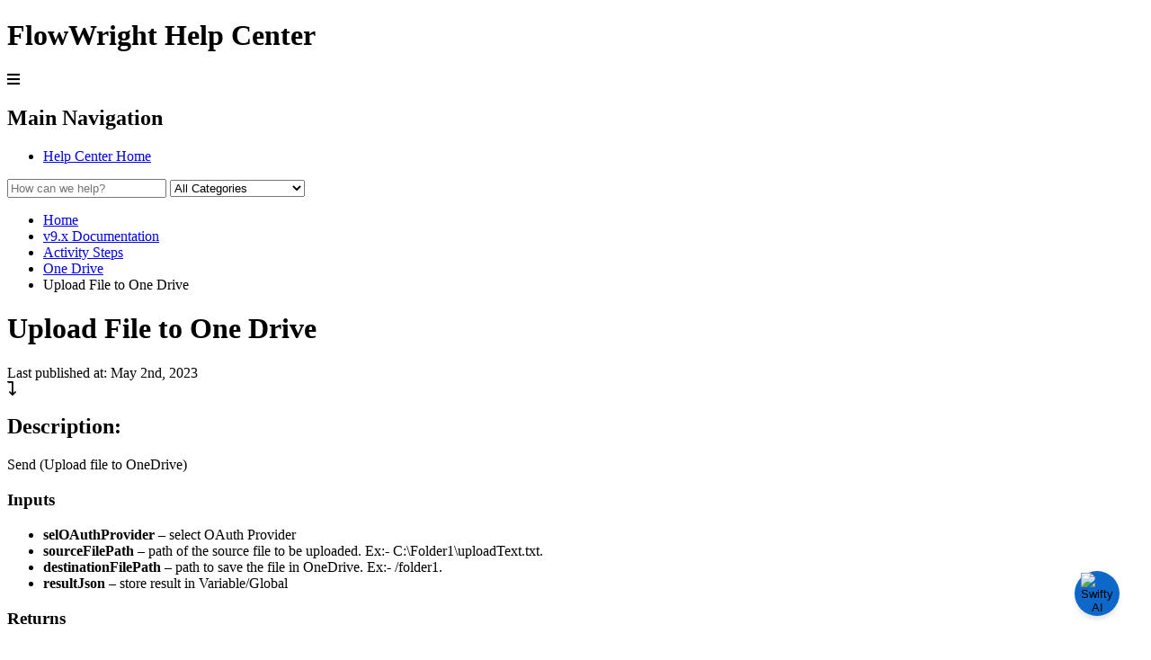

--- FILE ---
content_type: text/css
request_url: https://documentation.flowwright.com/packs/css/swifty_search-3df11ce5.css
body_size: 6686
content:
#ai-search :not(.swiftysearch__chat *){margin:0;padding:0;box-sizing:border-box;font-family:ui-sans-serif,-apple-system,BlinkMacSystemFont,Segoe UI Variable Display,Segoe UI,Helvetica,Apple Color Emoji,Arial,sans-serif,Segoe UI Emoji,Segoe UI Symbol}body{background-color:rgba(0,0,0,.3)}main{min-height:100vh}.hidden,[hidden]{display:none!important}.input-search{height:28px;border-radius:5px;border:1px solid #333;font-size:20px;padding:5px;outline:none}.input-search:focus,.input-search:focus-visible{outline:none!important}#kb-search{border:none;width:621px;border-radius:10px;height:41px;padding-left:16px;display:block;margin:160px auto 0;outline:none}.search-dialoge-shield{width:114%;height:600px;position:absolute;left:-40px;top:-20px;z-index:-1}.swiftysearch{display:block;margin:0 auto;font-family:ui-sans-serif,-apple-system,BlinkMacSystemFont,Segoe UI Variable Display,Segoe UI,Helvetica,Apple Color Emoji,Arial,sans-serif,Segoe UI Emoji,Segoe UI Symbol;z-index:-1;transition:opacity .3s ease,margin 1ms,z-index 1ms}.swiftysearch,.swiftysearch-backdrop{opacity:0;pointer-events:none;position:fixed}.swiftysearch-backdrop{background:rgba(0,0,0,.3);top:0;left:0;width:100%;height:100%;z-index:1999999997;transition:all .1s ease}.swiftysearch.active-search{z-index:1999999998}.swiftysearch.active-search,.swiftysearch.active-search+.swiftysearch-backdrop{opacity:1;pointer-events:all}.swiftysearch .swiftysearch-body-wrapper{transition:all .1s ease;height:0;background:var(--search-theme-color);width:100%;height:-moz-fit-content;height:fit-content;overflow:hidden;border-bottom-left-radius:10px;border-bottom-right-radius:10px}.swiftysearch .swiftysearch-body-wrapper .swiftysearch-body__content--ai-results{position:absolute;left:50%;transform:translateX(-50%);bottom:5px;background:#fff;z-index:1000;display:none}.swiftysearch .swiftysearch-body-wrapper .swiftysearch-body__content--ai-results.swiftysearch-body__content{bottom:0}.swiftysearch.opened,.swiftysearch .swiftysearch-body-wrapper .swiftysearch-body__content--ai-results.active{display:block}.swiftysearch__inner{position:fixed;width:100%;max-width:621px;background-color:var(--search-theme-color);border-radius:10px;box-shadow:0 10px 20px rgba(0,0,0,.19),0 6px 6px rgba(0,0,0,.23)}@media screen and (max-width:900px){.swiftysearch__inner{width:90%}}.swiftysearch__inner .scroll-teaser{display:none;width:100%;height:123px;position:absolute;bottom:39px;background:linear-gradient(180deg,hsla(0,0%,100%,0),#fff);pointer-events:none;transition:all .1s ease;opacity:0;z-index:-1}.swiftysearch__inner .scroll-teaser.active{opacity:1;z-index:9}.swiftysearch .swiftysearch-header{height:46px;padding-left:20px;display:flex;grid-gap:10px;gap:10px;align-items:center;position:relative}.swiftysearch .swiftysearch-header .chat-header{display:none}.swiftysearch .swiftysearch-header.chat-active>*{display:none!important}.swiftysearch .swiftysearch-header.chat-active #close-chatbot{display:block!important}.swiftysearch .swiftysearch-header.chat-active .chat-header{display:flex!important;align-items:center;justify-content:center;grid-gap:7px;gap:7px;-webkit-user-select:none;-moz-user-select:none;user-select:none}.swiftysearch .swiftysearch-header.chat-active .chat-header h6{color:#2a2e34;font-family:ui-sans-serif,-apple-system,BlinkMacSystemFont,Segoe UI Variable Display,Segoe UI,Helvetica,Apple Color Emoji,Arial,sans-serif,Segoe UI Emoji,Segoe UI Symbol;font-size:14px;font-style:normal;font-weight:500}.swiftysearch .swiftysearch-header.chat-active .chat-header button{background-image:url("[data-uri]")}.swiftysearch .swiftysearch-header #close-chatbot,.swiftysearch .swiftysearch-header.chat-active .chat-header button{width:15px;height:15px;background-size:cover;background-repeat:no-repeat;fill:#2a2e34;border:none;background-color:transparent;cursor:pointer}.swiftysearch .swiftysearch-header #close-chatbot{display:none;position:absolute;right:20px;top:50%;transform:translateY(-50%);transition:all .1s ease;background-image:url("[data-uri]")}.swiftysearch .swiftysearch-header .focus-search,.swiftysearch .swiftysearch-header .no-focus-search{display:none;width:16px;height:16px}.swiftysearch .swiftysearch-header .focus-search.active,.swiftysearch .swiftysearch-header .no-focus-search.active{display:block}.swiftysearch .swiftysearch-header__filter{position:absolute;top:10px;right:19px;background:none;border:none;padding:5px;border-radius:5px;cursor:pointer;transition:all .1s ease;background-image:url("data:image/svg+xml;charset=utf-8,%3Csvg width='25' height='25' viewBox='0 0 23 23' fill='none' xmlns='http://www.w3.org/2000/svg'%3E%3Crect x='1.435' y='.896' width='21' height='21' rx='10.5' stroke='%23E6E6E6'/%3E%3Cpath d='M8.435 11.396h7m-8.75-3.5h10.5m-7 7h3.5' stroke='%23959697' stroke-linecap='round' stroke-linejoin='round'/%3E%3C/svg%3E");background-size:cover;background-repeat:no-repeat;width:25px;height:25px;top:50%;transform:translateY(-50%)}.swiftysearch .swiftysearch-header__filter.active,.swiftysearch .swiftysearch-header__filter:hover{background-image:url("data:image/svg+xml;charset=utf-8,%3Csvg width='25' height='25' viewBox='0 0 23 23' fill='none' xmlns='http://www.w3.org/2000/svg'%3E%3Crect x='1.435' y='.896' width='21' height='21' rx='10.5' stroke='%23d9d9d9b8' fill='%2380808017'/%3E%3Cpath d='M8.435 11.396h7m-8.75-3.5h10.5m-7 7h3.5' fill='%2380808017' stroke='%2305124a' stroke-linecap='round' stroke-linejoin='round'/%3E%3C/svg%3E")}.swiftysearch .swiftysearch-header input{width:87%;padding:0;margin:0;border:0;outline:none;font-size:15px;background:none;height:30px;color:var(--search-text-color);font-weight:400}.swiftysearch .swiftysearch-header input::-moz-placeholder{color:rgba(212,217,222,.9019607843);font-weight:400}.swiftysearch .swiftysearch-header input::placeholder{color:rgba(212,217,222,.9019607843);font-weight:400}.swiftysearch .swiftysearch-body{border-top:1px solid #e6e6e6;overflow-y:auto;overflow-x:hidden;height:480px;position:relative}.swiftysearch .swiftysearch-body.recaptcha-enabled{overflow-y:hidden;height:540px}.swiftysearch .swiftysearch-body.hidden,.swiftysearch .swiftysearch-body>.hidden{display:none}.swiftysearch .swiftysearch-body__toolbar{-webkit-user-select:none;-moz-user-select:none;user-select:none}.swiftysearch .swiftysearch-body__header{display:flex;grid-gap:15px;gap:15px;align-items:center}.swiftysearch .swiftysearch-body__header h6{margin-bottom:0!important}.swiftysearch .swiftysearch-body__header .swiftysearch-body__new-badge{background:linear-gradient(90deg,#ae3dfa,#09f);color:#fff;font-weight:500;font-size:9px;padding:1px 5px;border-radius:3px}.swiftysearch .swiftysearch-body::-webkit-scrollbar{width:4px}.swiftysearch .swiftysearch-body::-webkit-scrollbar-track{background:#f2f4f7}.swiftysearch .swiftysearch-body::-webkit-scrollbar-thumb{background:#d0d5dd;border-radius:4px}.swiftysearch .swiftysearch-body__body{padding:9px 15px}.swiftysearch .swiftysearch-body__toolbar{padding:10px 14px;border-bottom:1px solid hsla(0,0%,86.7%,.768627451);display:flex;grid-gap:8px;gap:8px;flex-wrap:wrap;position:sticky;top:0;background:var(--search-theme-color);z-index:9999}.swiftysearch .swiftysearch-body__toolbar.hidden{display:none}.swiftysearch .swiftysearch-body__toolbar svg path{stroke:var(--search-text-color)}.swiftysearch .swiftysearch-body .swifty-icon{width:16px;height:16px}.swiftysearch .swiftysearch-body .linear-gradient-text{font-size:14px;padding:0;margin:0;display:block;background:linear-gradient(90deg,#ae3dfa,#09f);-webkit-background-clip:text;-webkit-text-fill-color:transparent}.swiftysearch .swiftysearch-body .info{color:rgba(123,137,149,.8235294118);font-size:12px;margin-left:auto}.swiftysearch .swiftysearch-body__ai{display:flex;align-items:center;grid-gap:7px;gap:7px;padding:14px 20px;margin-top:0;flex-wrap:wrap;cursor:pointer;transition:all .2s ease;justify-content:space-between;-webkit-user-select:none;-moz-user-select:none;user-select:none}.swiftysearch .swiftysearch-body__ai.hidden{display:none}.swiftysearch .swiftysearch-body__ai>div{width:95%;display:flex;align-items:center;grid-gap:7px;gap:7px}.swiftysearch .swiftysearch-body__ai:hover{background-color:#f7f8f9}.swiftysearch .swiftysearch-body .swiftysearch-ai-loader{background-color:#f1f5f9;padding:14px 20px;display:flex;align-items:center;grid-gap:8px;gap:8px}.swiftysearch .swiftysearch-body .swiftysearch-ai-loader.animate{background:linear-gradient(270deg,#f1f5f9,#e8e8e8 50%,#f1f5f9);background-size:200% 200%;animation:bg-animation 1.5s infinite}@keyframes bg-animation{0%{background-position:0}50%{background-position:100%}to{background-position:0}}.swiftysearch .swiftysearch-body .swiftysearch-ai-response{background-color:#f1f5f9;padding:14px 20px;max-height:270px;overflow-y:auto;overflow-x:hidden}.swiftysearch .swiftysearch-body .swiftysearch-ai-response::-webkit-scrollbar{width:4px}.swiftysearch .swiftysearch-body .swiftysearch-ai-response::-webkit-scrollbar-track{background:#f2f4f7}.swiftysearch .swiftysearch-body .swiftysearch-ai-response::-webkit-scrollbar-thumb{background:#d0d5dd;border-radius:4px}.swiftysearch .swiftysearch-body .swiftysearch-ai-response>*{margin:0}.swiftysearch .swiftysearch-body .swiftysearch-ai-response .ai-answer-header{display:flex;align-items:center;grid-gap:8px;gap:8px;margin-bottom:10px;position:relative}.swiftysearch .swiftysearch-body .swiftysearch-ai-response .ai-answer-header .hide-ai-response{position:absolute;right:0;top:0;color:#384c60;border:none;background:#fff;padding:3px 6px;border-radius:11px;font-size:10px;font-weight:700;text-align:center;text-decoration:none;transition:background-color .1s ease,color .1s ease,border-color .1s ease;cursor:pointer}.swiftysearch .swiftysearch-body .swiftysearch-ai-response .ai-answer-header .hide-ai-response:hover{background-color:#384c60;color:#fff}.swiftysearch .swiftysearch-body .swiftysearch-ai-response .response{color:#18362e;font-size:13px}.swiftysearch .swiftysearch-body .swiftysearch-ai-response .response>*{margin:4px 0}.swiftysearch .swiftysearch-body .swiftysearch-ai-response .response code{border-radius:4px}.swiftysearch .swiftysearch-body .swiftysearch-ai-response .response img{max-width:100%;max-height:100%}.swiftysearch .swiftysearch-body .swiftysearch-ai-auto-triggered{max-height:100px;position:relative}.swiftysearch .swiftysearch-body .swiftysearch-ai-auto-triggered__overlay{position:absolute;bottom:0;left:0;width:100%;height:48px;background:linear-gradient(180deg,rgba(241,245,249,0),rgba(241,245,249,.8) 70%,#f1f5f9);z-index:1;opacity:.9;pointer-events:none;transition:height .1s ease,background .1s ease}.swiftysearch-ai-auto-triggered .swiftysearch .swiftysearch-body .swiftysearch-ai-auto-triggered__overlay{overflow:hidden}.swiftysearch .swiftysearch-body .swiftysearch-ai-auto-triggered__expand-btn{position:absolute;bottom:10px;left:50%;transform:translateX(-50%);z-index:2;color:#384c60;border:none;font-size:10px;background:#fff;padding:3px 6px;border-radius:11px;font-weight:700;text-align:center;text-decoration:none;transition:background-color .1s ease,color .1s ease,border-color .1s ease;cursor:pointer;opacity:.9}.swiftysearch .swiftysearch-body .swiftysearch-ai-auto-triggered__expand-btn:hover{background-color:#384c60;color:#fff}.swiftysearch .swiftysearch-body .swiftysearch-ai-auto-triggered--expanded{max-height:-moz-max-content;max-height:max-content}.swiftysearch .swiftysearch-body .overflow-hidden{overflow:hidden}.swiftysearch .swiftysearch-body__spinner{text-align:center}.swiftysearch .swiftysearch-body__recommended{padding:15px 0}.swiftysearch .swiftysearch-body__recommended.search-results{padding:0!important}.swiftysearch .swiftysearch-body__recommended.search-results .swiftysearch-body__spinner{padding:45px 0}.swiftysearch .swiftysearch-body__recommended .swiftysearch-body__empty,.swiftysearch .swiftysearch-body__recommended .swiftysearch-body__spinner{display:none}.swiftysearch .swiftysearch-body__recommended .swiftysearch-body__empty img{max-width:100%;max-height:100%}.swiftysearch .swiftysearch-body__recommended[data-search=true] .swiftysearch-body__spinner{display:block;height:451px;position:relative}.swiftysearch .swiftysearch-body__recommended[data-search=true] .swiftysearch-body__content.active{display:block!important}.swiftysearch .swiftysearch-body__recommended[data-search=true] .swiftysearch-body__empty{display:none}.swiftysearch .swiftysearch-body__recommended[data-search=true] .swiftysearch-body__content--ai-results.active{display:block}.swiftysearch .swiftysearch-body__recommended[data-empty=true] .swiftysearch-body__content,.swiftysearch .swiftysearch-body__recommended[data-empty=true] .swiftysearch-body__spinner{display:none}.swiftysearch .swiftysearch-body__recommended[data-empty=true] .swiftysearch-body__empty{display:block;margin-top:25px;margin-bottom:25px}.swiftysearch .swiftysearch-body__recommended[data-empty=true] .swiftysearch-body__empty h6{text-align:center;margin-top:15px;margin-bottom:0;font-size:15px;font-weight:400}.swiftysearch .swiftysearch-body__recommended[data-empty=true] .swiftysearch-body__empty svg{margin:auto;display:block}.swiftysearch .swiftysearch-body__recommended .swiftysearch-body__content.hidden{display:none}.swiftysearch .swiftysearch-body__recommended .swiftysearch-body__content:not(.first-list){padding-top:15px}.swiftysearch .swiftysearch-body__recommended .swiftysearch-body__content--ai-results{padding:25px;padding-top:15px!important}.swiftysearch .swiftysearch-body__recommended .swiftysearch-body__content--ai-results>div{display:flex;grid-gap:20px;gap:20px;align-items:center;justify-content:center}.swiftysearch .swiftysearch-body__recommended .swiftysearch-body__content--ai-results>div h6{margin:0;color:#505762;font-weight:500;font-size:17px}.swiftysearch .swiftysearch-body__recommended .swiftysearch-body__content--search-results{padding:0!important}.swiftysearch .swiftysearch-body__recommended .swiftysearch-body__content--search-results ul{margin:0!important}.swiftysearch .swiftysearch-body__recommended .swiftysearch-body__content>h6{font-size:13px;font-weight:600;text-transform:uppercase;line-height:16px;color:var(--search-text-color);margin:0;padding-left:17px}.swiftysearch .swiftysearch-body__recommended .swiftysearch-body__content ul{list-style:none;padding:0;font-size:14px}.swiftysearch .swiftysearch-body__recommended .swiftysearch-body__content ul .result-wrapper{display:flex;grid-gap:15px;gap:15px;align-items:center;text-decoration:none;color:#333;font-size:13px;justify-content:space-between;font-family:Muli,ui-sans-serif,-apple-system,BlinkMacSystemFont,Segoe UI Variable Display,Segoe UI,Helvetica,Apple Color Emoji,Arial,sans-serif,Segoe UI Emoji,Segoe UI Symbol}.swiftysearch .swiftysearch-body__recommended .swiftysearch-body__content ul .result-wrapper mark{background:#ffca8b}.swiftysearch .swiftysearch-body__recommended .swiftysearch-body__content ul .result-wrapper>div{display:flex;grid-gap:8px;gap:8px;align-items:center;position:relative}.swiftysearch .swiftysearch-body__recommended .swiftysearch-body__content ul .result-wrapper>div>a.background-link{position:absolute;top:0;left:0;right:0;bottom:0;z-index:1}.swiftysearch .swiftysearch-body__recommended .swiftysearch-body__content ul .result-wrapper>div a:not(.background-link),.swiftysearch .swiftysearch-body__recommended .swiftysearch-body__content ul .result-wrapper>div button{z-index:2}.swiftysearch .swiftysearch-body__recommended .swiftysearch-body__content ul .result-wrapper>div:first-child{width:85%}.swiftysearch .swiftysearch-body__recommended .swiftysearch-body__content ul .result-wrapper>div:first-child div{overflow:hidden;width:100%}.swiftysearch .swiftysearch-body__recommended .swiftysearch-body__content ul .result-wrapper>div:first-child div h6{padding:4px 0}@media screen and (max-width:500px){.swiftysearch .swiftysearch-body__recommended .swiftysearch-body__content ul .result-wrapper>div:first-child div h6{font-size:12px!important}}.swiftysearch .swiftysearch-body__recommended .swiftysearch-body__content ul .result-wrapper>div:last-child{display:none;grid-gap:10px;gap:10px}.swiftysearch .swiftysearch-body__recommended .swiftysearch-body__content ul .result-wrapper>div:last-child button{background:none;border:none;outline:none;cursor:pointer}.swiftysearch .swiftysearch-body__recommended .swiftysearch-body__content ul .result-wrapper>div:last-child button img{width:18px;height:18px;transition:all .2s ease}.swiftysearch .swiftysearch-body__recommended .swiftysearch-body__content ul .result-wrapper>div:last-child button img:hover{filter:hue-rotate(210deg) brightness(.5) contrast(2)}.swiftysearch .swiftysearch-body__recommended .swiftysearch-body__content ul .result-wrapper img{width:26px;height:26px}.swiftysearch .swiftysearch-body__recommended .swiftysearch-body__content ul .result-wrapper a{text-decoration:none}.swiftysearch .swiftysearch-body__recommended .swiftysearch-body__content ul .result-wrapper h6{font-size:13px;font-weight:600;display:block;margin:0 0 6px;color:var(--search-text-color);white-space:nowrap;overflow:hidden;text-overflow:ellipsis;max-width:470px}.swiftysearch .swiftysearch-body__recommended .swiftysearch-body__content ul .result-wrapper .swiftysearch-body__info{display:flex;grid-gap:4px;gap:4px;color:#7b8995;font-size:12px;flex-wrap:wrap;align-items:center}@media screen and (max-width:500px){.swiftysearch .swiftysearch-body__recommended .swiftysearch-body__content ul .result-wrapper .swiftysearch-body__info a{font-size:9px}}.swiftysearch .swiftysearch-body__recommended .swiftysearch-body__content ul .result-wrapper .swiftysearch-body__info .category-name{font-size:12px;border-bottom:1px solid var(--search-text-color);color:var(--search-text-color);opacity:.7;transition:all .1s ease}.swiftysearch .swiftysearch-body__recommended .swiftysearch-body__content ul .result-wrapper .swiftysearch-body__info .category-name:hover{filter:brightness(1.2);opacity:1}.swiftysearch .swiftysearch-body__recommended .swiftysearch-body__content ul .result-wrapper .swiftysearch-body__info .light{font-weight:400}.swiftysearch .swiftysearch-body__recommended .swiftysearch-body__content ul .result-wrapper .copy-link,.swiftysearch .swiftysearch-body__recommended .swiftysearch-body__content ul .result-wrapper .external-link{display:flex;padding:4px;border-radius:4px}.swiftysearch .swiftysearch-body__recommended .swiftysearch-body__content ul .result-wrapper .copy-link:hover,.swiftysearch .swiftysearch-body__recommended .swiftysearch-body__content ul .result-wrapper .external-link:hover{background:#ebeced}.swiftysearch .swiftysearch-body__recommended .swiftysearch-body__content ul.swiftysearch-body__new-articles li:last-child{border-bottom:0}.swiftysearch .swiftysearch-body__recommended .swiftysearch-body__content ul li{padding:7px 18px 10px;border-radius:0;transition:all .1s ease;margin-bottom:0;border-bottom:1px solid #e8eaed}.swiftysearch .swiftysearch-body__recommended .swiftysearch-body__content ul li svg{opacity:.7}.swiftysearch .swiftysearch-body__recommended .swiftysearch-body__content ul li svg path{transition:all .1s ease;stroke:var(--search-text-color)}.swiftysearch .swiftysearch-body__recommended .swiftysearch-body__content ul li:hover{background-color:rgba(24,54,46,.0196078431)!important}.swiftysearch .swiftysearch-body__recommended .swiftysearch-body__content ul li:hover>div:last-child{display:flex}.swiftysearch .swiftysearch-body__recommended .swiftysearch-body__content ul li:hover svg{opacity:1}.swiftysearch .swiftysearch-body__recommended .swiftysearch-body__content--loadmore{padding:0;cursor:pointer;display:flex;width:-moz-fit-content;width:fit-content;transition:all .1s ease;align-items:center}.swiftysearch .swiftysearch-body__recommended .swiftysearch-body__content--loadmore button{color:var(--search-text-color);opacity:.7;text-align:center;font-size:12px;font-style:normal;font-weight:400;line-height:18px;display:flex;padding:0 5px 0 24px;align-items:center;grid-gap:4px;gap:4px;background:none;border:none;outline:none;cursor:pointer}.swiftysearch .swiftysearch-body__recommended .swiftysearch-body__content--loadmore svg path{stroke:var(--search-text-color)}.swiftysearch .swiftysearch-body__recommended .swiftysearch-body__content--loadmore svg.rotate{transform:rotate(180deg)}.swiftysearch .swiftysearch-body__recommended .swiftysearch-body__content--loadmore.hidden{display:none}.swiftysearch .swiftysearch-body__recommended .swiftysearch-body__content--loadmore:hover button,.swiftysearch .swiftysearch-body__recommended .swiftysearch-body__content--loadmore:hover svg{filter:brightness(1.2)}.swiftysearch .swiftysearch-footer{width:calc(100% - 30px);padding:12px;border-top:1px solid hsla(0,0%,86.7%,.768627451)}.swiftysearch .swiftysearch-footer a{text-decoration:none;color:#333;font-weight:700;display:flex;align-items:center;grid-gap:4px;gap:4px;transition:all .1s}.swiftysearch .swiftysearch-footer a img{width:14px;height:14px}.swiftysearch .swiftysearch-footer a>span{font-size:10px;color:#b0b0b0;font-weight:400;display:flex;grid-gap:4px;gap:4px;align-items:center}.swiftysearch .swiftysearch-footer a>span span{color:#b0b0b0}.swiftysearch .select-box{position:relative}.swiftysearch .select-box:has(.select-box__body:not(.hidden)) .select-box__header{border-color:#b3d2f5;background-color:rgba(5,96,252,.0509803922)}.swiftysearch .select-box #selected-users-indicator{display:flex;grid-gap:4px;gap:4px;align-items:center}.swiftysearch .select-box #selected-users-indicator .first-selected-user{display:flex;align-items:center;grid-gap:5px;gap:5px;font-size:12px}.swiftysearch .select-box #selected-users-indicator .extra-users-count{background:#eee;font-size:10px;padding:4px;border-radius:100px;width:6px;height:6px;display:none;align-items:center;justify-content:center}.swiftysearch .select-box #selected-users-indicator .extra-users-count.active{display:flex}.swiftysearch .select-box #selected-users-indicator .extra-selected-users{opacity:0;z-index:-1;display:block;position:absolute;background:#fff;box-shadow:0 10px 20px rgba(0,0,0,.19),0 6px 6px rgba(0,0,0,.23);border-radius:8px;padding:8px;display:flex;flex-direction:column;font-size:12px;top:32px;right:0;transition:all .2s ease;grid-gap:8px;gap:8px}.swiftysearch .select-box #selected-users-indicator .extra-selected-users.active{opacity:1;z-index:999}.swiftysearch .select-box #selected-users-indicator .extra-selected-users span{display:flex;align-items:center;grid-gap:5px;gap:5px}.swiftysearch .select-box .all-categories-wrapper h6,.swiftysearch .select-box .all-users-wrapper h6,.swiftysearch .select-box .selected-categories-wrapper h6,.swiftysearch .select-box .selected-users-wrapper h6{margin:8px 10px;font-weight:600;font-size:11px;line-height:22px}.swiftysearch .select-box .all-categories-wrapper #selected-categories li,.swiftysearch .select-box .all-users-wrapper #selected-categories li,.swiftysearch .select-box .selected-categories-wrapper #selected-categories li,.swiftysearch .select-box .selected-users-wrapper #selected-categories li{background-color:rgba(24,54,46,.0509803922)}.swiftysearch .select-box .all-categories-wrapper #selected-categories li .check,.swiftysearch .select-box .all-users-wrapper #selected-categories li .check,.swiftysearch .select-box .selected-categories-wrapper #selected-categories li .check,.swiftysearch .select-box .selected-users-wrapper #selected-categories li .check{display:block}.swiftysearch .select-box .all-categories-wrapper .selected-categories-indicator,.swiftysearch .select-box .all-categories-wrapper .selected-users-indicator,.swiftysearch .select-box .all-users-wrapper .selected-categories-indicator,.swiftysearch .select-box .all-users-wrapper .selected-users-indicator,.swiftysearch .select-box .selected-categories-wrapper .selected-categories-indicator,.swiftysearch .select-box .selected-categories-wrapper .selected-users-indicator,.swiftysearch .select-box .selected-users-wrapper .selected-categories-indicator,.swiftysearch .select-box .selected-users-wrapper .selected-users-indicator{display:flex;grid-gap:4px;gap:4px;align-items:center;justify-content:space-between;padding:8px 10px}.swiftysearch .select-box .all-categories-wrapper .selected-categories-indicator h6,.swiftysearch .select-box .all-categories-wrapper .selected-users-indicator h6,.swiftysearch .select-box .all-users-wrapper .selected-categories-indicator h6,.swiftysearch .select-box .all-users-wrapper .selected-users-indicator h6,.swiftysearch .select-box .selected-categories-wrapper .selected-categories-indicator h6,.swiftysearch .select-box .selected-categories-wrapper .selected-users-indicator h6,.swiftysearch .select-box .selected-users-wrapper .selected-categories-indicator h6,.swiftysearch .select-box .selected-users-wrapper .selected-users-indicator h6{margin:0}.swiftysearch .select-box .all-categories-wrapper .selected-categories-indicator .clear-selected-categories,.swiftysearch .select-box .all-categories-wrapper .selected-categories-indicator .clear-selected-users,.swiftysearch .select-box .all-categories-wrapper .selected-users-indicator .clear-selected-categories,.swiftysearch .select-box .all-categories-wrapper .selected-users-indicator .clear-selected-users,.swiftysearch .select-box .all-users-wrapper .selected-categories-indicator .clear-selected-categories,.swiftysearch .select-box .all-users-wrapper .selected-categories-indicator .clear-selected-users,.swiftysearch .select-box .all-users-wrapper .selected-users-indicator .clear-selected-categories,.swiftysearch .select-box .all-users-wrapper .selected-users-indicator .clear-selected-users,.swiftysearch .select-box .selected-categories-wrapper .selected-categories-indicator .clear-selected-categories,.swiftysearch .select-box .selected-categories-wrapper .selected-categories-indicator .clear-selected-users,.swiftysearch .select-box .selected-categories-wrapper .selected-users-indicator .clear-selected-categories,.swiftysearch .select-box .selected-categories-wrapper .selected-users-indicator .clear-selected-users,.swiftysearch .select-box .selected-users-wrapper .selected-categories-indicator .clear-selected-categories,.swiftysearch .select-box .selected-users-wrapper .selected-categories-indicator .clear-selected-users,.swiftysearch .select-box .selected-users-wrapper .selected-users-indicator .clear-selected-categories,.swiftysearch .select-box .selected-users-wrapper .selected-users-indicator .clear-selected-users{font-size:8px;color:#7b8995;border-bottom:1px solid #c7c6c6;cursor:pointer}.swiftysearch .select-box__header{display:flex;grid-gap:7px;gap:7px;align-items:center;border:1px solid #dfdfde;width:-moz-fit-content;width:fit-content;padding:5px 7px;border-radius:6px;cursor:pointer;transition:all .1s ease}.swiftysearch .select-box__header.active{border-color:#b3d2f5;background-color:rgba(5,96,252,.0509803922)}.swiftysearch .select-box__header.active h6{filter:brightness(1.2)}.swiftysearch .select-box__header.active .active-filter{display:block}.swiftysearch .select-box__header.active .no-active-filter{display:none}.swiftysearch .select-box__header:hover{background-color:hsla(0,0%,86.7%,.3294117647)}.swiftysearch .select-box__header h6{padding:0;font-weight:400;font-size:12px;color:var(--search-text-color);text-transform:capitalize;margin:0}@media screen and (max-width:500px){.swiftysearch .select-box__header h6{font-size:10px}}.swiftysearch .select-box__header img{width:10px;height:10px}.swiftysearch .select-box__header img.active-filter{display:none}.swiftysearch .select-box__header>div{display:flex;grid-gap:5px;gap:5px;align-items:center}.swiftysearch .select-box__body{z-index:100;display:block;width:290px;position:absolute;top:32px;left:0;box-shadow:0 0 0 1px rgba(15,15,15,.05),0 3px 6px rgba(15,15,15,.1),0 9px 24px rgba(15,15,15,.2);border-radius:6px;background:#fff;-webkit-backdrop-filter:none;backdrop-filter:none;max-height:400px;overflow-y:hidden}.swiftysearch .select-box__body.date-filter-wrapper{overflow:hidden;width:-moz-min-content;width:min-content}.swiftysearch .select-box__body #all-categories,.swiftysearch .select-box__body #all-users,.swiftysearch .select-box__body #selected-categories,.swiftysearch .select-box__body #selected-users{max-height:120px;overflow-y:auto}.swiftysearch .select-box__body #all-categories::-webkit-scrollbar,.swiftysearch .select-box__body #all-users::-webkit-scrollbar,.swiftysearch .select-box__body #selected-categories::-webkit-scrollbar,.swiftysearch .select-box__body #selected-users::-webkit-scrollbar{width:4px}.swiftysearch .select-box__body #all-categories::-webkit-scrollbar-track,.swiftysearch .select-box__body #all-users::-webkit-scrollbar-track,.swiftysearch .select-box__body #selected-categories::-webkit-scrollbar-track,.swiftysearch .select-box__body #selected-users::-webkit-scrollbar-track{background:#f2f4f7}.swiftysearch .select-box__body #all-categories::-webkit-scrollbar-thumb,.swiftysearch .select-box__body #all-users::-webkit-scrollbar-thumb,.swiftysearch .select-box__body #selected-categories::-webkit-scrollbar-thumb,.swiftysearch .select-box__body #selected-users::-webkit-scrollbar-thumb{background:#d0d5dd;border-radius:4px}.swiftysearch .select-box__body .empty-placeholder{font-size:12px;color:#7b8995;text-align:center}.swiftysearch .select-box__body.hidden{display:none}.swiftysearch .select-box__body .select-box-input{display:flex;grid-gap:5px;gap:5px;align-items:center;padding:6px;border-bottom:1px solid #ddd;margin:5px}.swiftysearch .select-box__body .select-box-input .filter-search-icon{width:15px;height:15px}.swiftysearch .select-box__body input{width:89%;border:none;outline:none}.swiftysearch .select-box__body #selected-users li{background-color:rgba(24,54,46,.0509803922);margin-top:1px}.swiftysearch .select-box__body #selected-users li .check{display:block}.swiftysearch .select-box__body #selected-users.hidden{display:none}.swiftysearch .select-box__body ul{list-style:none;margin:0;padding:0 0 10px}.swiftysearch .select-box__body ul.date-filter{padding:0;width:160px}.swiftysearch .select-box__body ul li{padding:10px 11px;margin:1px 5px;cursor:pointer;border-radius:2px;white-space:nowrap;overflow:hidden;text-overflow:ellipsis;font-size:13px;color:#585858;transition:all .1s ease}.swiftysearch .select-box__body ul li.date-item{margin:0;display:flex;grid-gap:16px;gap:16px;align-items:center}.swiftysearch .select-box__body ul li.date-item.active{background-color:rgba(24,54,46,.0509803922)}.swiftysearch .select-box__body ul li.date-item.active .check{display:block}.swiftysearch .select-box__body ul li:not(.selected) .check{display:none}.swiftysearch .select-box__body ul li.selected,.swiftysearch .select-box__body ul li:hover{background-color:rgba(24,54,46,.0509803922)}.swiftysearch .select-box .date-item{font-size:13px}.swiftysearch .select-box .in-item{display:flex;grid-gap:8px;gap:8px;align-items:center;justify-content:space-between}.swiftysearch .select-box .in-item figure{display:flex;margin:0;grid-gap:8px;gap:8px}.swiftysearch .select-box .in-item.hidden{display:none}.swiftysearch .select-box .in-item img{width:18px;height:18px}.swiftysearch .select-box .in-item span{width:100%;overflow:hidden;text-overflow:ellipsis;text-wrap:nowrap}.swiftysearch .select-box .teamspace-item figure{margin:0;display:flex;align-items:center;grid-gap:10px;gap:10px}.swiftysearch .select-box .teamspace-item figure img{width:21px;height:21px}.swiftysearch .select-box .created-by-item{padding:9px 7px;margin:0 5px;cursor:pointer;border-radius:2px;white-space:nowrap;overflow:hidden;text-overflow:ellipsis;font-size:13px;color:#585858;display:flex;align-items:center;justify-content:space-between}.swiftysearch .select-box .created-by-item.hidden{display:none}.swiftysearch .select-box .created-by-item figure{display:flex;grid-gap:8px;gap:8px;align-items:center;justify-content:space-between;margin:0}.swiftysearch .select-box .created-by-item figure img{background-size:contain;border-radius:50%}.swiftysearch .select-box .created-by-item figure figcaption{font-size:12px;font-weight:400;margin:0;transition:all .1s ease}.swiftysearch .select-box .created-by-item figure .avatar-placeholder{width:20px;height:20px;display:flex;align-items:center;justify-content:center;border-radius:50%}.swiftysearch .select-box .created-by-item figure .avatar-placeholder span{color:#fff;font-size:12px;font-weight:700}.swiftysearch .loader{width:5px;height:5px;border-radius:50%;background-color:#fff;box-shadow:32px 0 #fff,-32px 0 #fff;position:relative;animation:flash .5s ease-out infinite alternate;display:block}.swiftysearch .swifty-account-selector-container{position:relative}.swiftysearch .swifty-account-selector-container .swifty-account-selector{padding:5px 4px;border-radius:4px;font-size:14px;color:#333;cursor:pointer;width:-moz-fit-content;width:fit-content;box-sizing:content-box}.swiftysearch .swifty-account-selector-container .swifty-account-selector-checkboxes{position:absolute;top:100%;left:0;background:#fff;border-radius:5px;box-shadow:0 10px 20px rgba(0,0,0,.19),0 6px 6px rgba(0,0,0,.23);z-index:99999;display:none;overflow-x:hidden;font-size:16px;overflow-y:scroll;height:400px;width:250px}.swiftysearch .swifty-account-selector-container .swifty-account-selector-checkboxes.active{display:block}.swiftysearch .swifty-account-selector-container .swifty-account-selector-checkboxes label{display:flex;align-items:center;grid-gap:10px;gap:10px;cursor:pointer;padding:15px;border-bottom:1px solid rgba(0,0,0,.4196078431);margin:0}.swiftysearch .swifty-account-selector-container .swifty-account-selector-checkboxes label input{margin-right:5px;width:15px;height:15px;border-radius:50%;border:1px solid #7b8995}@keyframes flash{0%{background-color:#ababab;box-shadow:10px 0 #ababab,-10px 0 #505762}50%{background-color:#505762;box-shadow:10px 0 #ababab,-10px 0 #ababab}to{background-color:#ababab;box-shadow:10px 0 #505762,-10px 0 #ababab}}.skeleton-card__container{border-bottom:1px solid #ddd;margin:0 10px 20px;padding-bottom:25px}.skeleton-card__container.last{margin-bottom:0!important;border-bottom:0!important}.skeleton-card{display:flex;grid-gap:15px;gap:15px;align-items:center;width:80%;padding:0 15px}.skeleton-card__box{width:33px;height:31px;border-radius:4px}.skeleton-card__wrap{width:100%}.skeleton-card__box1{width:100%;height:25px;margin-bottom:10px;border-radius:4px}.skeleton-card__box2{width:75%;height:25px;border-radius:4px}.skeleton{background-color:hsla(0,0%,89.4%,.5019607843);background-image:linear-gradient(100deg,#f8f8f8,#f8f8f8,#ececec);background-size:40px 100%;background-repeat:no-repeat;background-position:left -40px top 0;animation:shine 1s ease infinite}@keyframes shine{to{background-position:right -40px top 0}}@keyframes gradientAnimation{0%{background-position:0 0}50%{background-position:200% 200%}51%{background-position:0 0}to{background-position:200% 200%}}.swiftysearch__chat{display:none}.swiftysearch__chat.active{display:block}.swiftysearch__chat #ai-assistant{z-index:234234;font-family:ui-sans-serif,-apple-system,BlinkMacSystemFont,Segoe UI Variable Display,Segoe UI,Helvetica,Apple Color Emoji,Arial,sans-serif,Segoe UI Emoji,Segoe UI Symbol}.swiftysearch__chat .chatbot-toggler{display:none}.swiftysearch__chat .chatbot{width:100%;overflow:hidden;opacity:0;pointer-events:none;transform:scale(.5);transition:all .1s ease}.swiftysearch__chat .chatbot .hidden{display:none!important}.swiftysearch__chat .chatbot pre{position:relative;line-height:inherit;background-color:none;border-radius:0;border:none;padding:0;margin:0;white-space:pre}.swiftysearch__chat .chatbot pre>code.hljs{padding:35px 16px}.swiftysearch__chat .chatbot pre .copy-to-clipboard-button{position:absolute;top:5px;right:5px;width:35px;height:35px;display:flex;justify-content:center;align-items:center;padding:5px 10px;border-radius:8px;background:transparent;cursor:pointer;transition:all .2s;opacity:0;border:none}.swiftysearch__chat .chatbot pre .copy-to-clipboard-button>span{position:absolute;display:flex;justify-content:center;align-items:center;top:50%;left:50%;transform:translate(-50%,-50%)}.swiftysearch__chat .chatbot pre .copy-to-clipboard-button>span svg{width:15px;height:32px;fill:#fff;opacity:.5}.swiftysearch__chat .chatbot pre .copy-to-clipboard-button:hover{background:hsla(0,0%,100%,.1294117647)}.swiftysearch__chat .chatbot pre .copy-to-clipboard-button:hover svg,.swiftysearch__chat .chatbot pre:hover .copy-to-clipboard-button{opacity:1}.swiftysearch__chat .chatbot,.swiftysearch__chat .show-chatbot .chatbot{opacity:1;transform:scale(1);pointer-events:auto}.swiftysearch__chat .chatbot .message{margin:0;font-family:ui-sans-serif,-apple-system,BlinkMacSystemFont,Segoe UI Variable Display,Segoe UI,Helvetica,Apple Color Emoji,Arial,sans-serif,Segoe UI Emoji,Segoe UI Symbol;font-size:16px;line-height:22px}.swiftysearch__chat .chatbot h2{margin:0}.swiftysearch__chat .chatbot header{display:none}.swiftysearch__chat .chatbot .chatbox-wrapper{position:relative;overflow-y:auto;height:455px;margin-bottom:70px;padding:30px 20px 20px}.swiftysearch__chat .chatbot .chatbox-wrapper::-webkit-scrollbar{width:4px}.swiftysearch__chat .chatbot .chatbox-wrapper::-webkit-scrollbar-track{background:#f2f4f7}.swiftysearch__chat .chatbot .chatbox-wrapper::-webkit-scrollbar-thumb{background:#d0d5dd;border-radius:4px}.swiftysearch__chat .chatbot .chatbox-wrapper .scroll-down{position:sticky;bottom:10px;right:50%;transform:translateX(50%);margin:auto;display:flex;justify-content:center;align-items:center;background:#fff;border:1px solid rgba(0,0,0,.1);border-radius:50%;cursor:pointer;padding:5px}.swiftysearch__chat .chatbox .chat{display:flex;list-style:none}.swiftysearch__chat .chatbox-wrapper>ul{padding:0;margin:0}.swiftysearch__chat .chatbox .question{margin:5px 0 20px;justify-content:flex-end}.swiftysearch__chat .chatbox .response{margin:5px 0 20px}.swiftysearch__chat .chatbox .response .spinner{width:70px;text-align:center;padding:10px 0}.swiftysearch__chat .chatbox .response .spinner>div{width:8px;height:8px;background-color:#505762;border-radius:100%;display:inline-block;animation:sk-bouncedelay 1.4s ease-in-out infinite both}.swiftysearch__chat .chatbox .response .spinner .bounce1{animation-delay:-.32s}.swiftysearch__chat .chatbox .response .spinner .bounce2{animation-delay:-.16s}@keyframes sk-bouncedelay{0%,80%,to{transform:scale(0)}40%{transform:scale(1)}}.swiftysearch__chat .chatbox .chat .message{white-space:normal;padding:12px 16px;border-radius:10px 0 10px 10px;max-width:80%;color:#fff;font-size:15px;background:#0560fc}.swiftysearch__chat .chatbot :not(pre)>code{padding:1px 2px;border-radius:3px;background-color:#2a2e34;color:#f7f7f7}.swiftysearch__chat .chatbox .response .message{font-size:16px;padding:0 15px;background:#f3f5f9;color:#454545;line-height:22px}.swiftysearch__chat .chatbox .response>span{display:flex;justify-content:center;color:#fff;align-self:flex-end;margin:0 10px 0 0}.swiftysearch__chat .chatbot-footer,.swiftysearch__chat .chatbot .chat-input{display:flex;justify-content:center;align-items:center;flex-direction:column;width:100%}.swiftysearch__chat .chatbot .chat-input{grid-gap:5px;gap:5px;padding:12px 16px 5px;border-top:1px solid #ccc;position:absolute;bottom:0}.swiftysearch__chat .chatbot .input-wrapper{display:flex;justify-content:center;align-items:center;grid-gap:5px;gap:5px;padding:8px 12px;width:85%;border-radius:4px;border:1px solid #ae3dfa;box-shadow:0 4px 4px 0 rgba(0,0,0,.04)}.swiftysearch__chat .chat-input textarea{width:100%;border:none;outline:none;resize:none;max-height:180px;font-size:14px;height:23px;align-self:center;box-sizing:border-box;font-family:ui-sans-serif,-apple-system,BlinkMacSystemFont,Segoe UI Variable Display,Segoe UI,Helvetica,Apple Color Emoji,Arial,sans-serif,Segoe UI Emoji,Segoe UI Symbol;background:none}.swiftysearch__chat .chat-input textarea::-moz-placeholder{color:rgba(56,77,96,.6705882353)}.swiftysearch__chat .chat-input textarea::placeholder{color:rgba(56,77,96,.6705882353)}.swiftysearch__chat .chat-input .send-icon{cursor:not-allowed;visibility:visible;background:#eee;padding:5px;border-radius:4px}.swiftysearch__chat .chat-input textarea:valid~.send-icon{cursor:pointer}.swiftysearch__chat .chat-input textarea:valid~.send-icon svg path{stroke:#fff}.swiftysearch__chat .chat-input .hj-branding{display:none}.swiftysearch__chat .chatbot .sources{grid-template-columns:repeat(auto-fit,minmax(120px,1fr));margin-left:35px;margin-top:-10px}.swiftysearch__chat .chatbot .sources li{display:flex;min-width:-moz-max-content;min-width:max-content;opacity:0;margin-top:10px;margin-bottom:10px;transition:all .5s ease}.swiftysearch__chat .chatbot .sources li.active{margin-top:0;opacity:1}.swiftysearch__chat .chatbot .sources li a{display:flex;grid-gap:6px;gap:6px;min-width:100px;border-radius:4px;padding:6px 8px;background:#f3f5f9;height:30px;flex-wrap:wrap;align-items:center;text-decoration:none;color:#4d5461;transition:.35s}.swiftysearch__chat .chatbot .sources li a span{height:16px}.swiftysearch__chat .chatbot .sources li a h6{padding:0;margin:0;font-size:14px;font-weight:400;max-width:300px;overflow:hidden;text-overflow:ellipsis;white-space:nowrap}.swiftysearch__chat .chatbot .sources li a:hover{color:var(--popular-article-hover-color);background:var(--popular-article-hover-bg-color)}.swiftysearch__chat .chatbot .sources li a:hover .article-icon path{stroke:var(--popular-article-hover-color)}.swiftysearch__chat .chatbot .searching{transition:all .35s ease;opacity:0;align-self:flex-start;padding:5px 15px;width:100%;margin:0;height:0}.swiftysearch__chat .chatbot .searching.active{opacity:1;transform:translateY(0);height:100%}.swiftysearch__chat .chatbot .searching .dots-pulse{display:inline-block;position:relative;left:-9999px;width:5px;height:5px;border-radius:2.5px;background-color:#7b8994;color:#7b8994;box-shadow:9999px 0 0 -5px;animation:dot-pulse 1.5s linear infinite;animation-delay:.25s;margin-left:15px}.swiftysearch__chat .chatbot .searching .dots-pulse:after,.swiftysearch__chat .chatbot .searching .dots-pulse:before{content:"";display:inline-block;position:absolute;top:0;width:5px;height:5px;border-radius:2.5px;background-color:#7b8994;color:#7b8994}.swiftysearch__chat .chatbot .searching .dots-pulse:before{box-shadow:9984px 0 0 -5px;animation:dot-pulse-before 1.5s linear infinite;animation-delay:0s}.swiftysearch__chat .chatbot .searching .dots-pulse:after{box-shadow:10014px 0 0 -5px;animation:dot-pulse-after 1.5s linear infinite;animation-delay:.5s}@keyframes dot-pulse-before{0%{box-shadow:9984px 0 0 -5px}30%{box-shadow:9984px 0 0 2px}60%,to{box-shadow:9984px 0 0 -5px}}@keyframes dot-pulse{0%{box-shadow:9999px 0 0 -5px}30%{box-shadow:9999px 0 0 2px}60%,to{box-shadow:9999px 0 0 -5px}}@keyframes dot-pulse-after{0%{box-shadow:10014px 0 0 -5px}30%{box-shadow:10014px 0 0 2px}60%,to{box-shadow:10014px 0 0 -5px}}.swiftysearch__chat .skeleton{animation:skeleton-loading 1s linear infinite alternate}@keyframes skeleton-loading{0%{background-color:#c2cfd6}to{background-color:#f0f3f5}}.swiftysearch__chat .skeleton-wrapper{display:flex;flex-direction:column;justify-content:center;align-items:center;grid-gap:10px;gap:10px}.swiftysearch__chat .skeleton-logo{width:30px;height:30px;border-radius:50%}.swiftysearch__chat .skeleton-title{width:70%;height:19.2px;border-radius:4px}.swiftysearch__chat .skeleton-text{width:90%;height:16px;border-radius:4px}.swiftysearch__chat .active-state .popular-articles ul{display:grid;grid-template-columns:1fr;padding:0;grid-gap:10px}.swiftysearch__chat .active-state .popular-articles ul:has(li):before{content:"Popular Articles:";margin-left:25px;font-size:14px;font-style:normal;font-weight:500;color:#2a2e34;text-transform:capitalize}.swiftysearch__chat .active-state .popular-articles li{display:flex;min-width:-moz-max-content;min-width:max-content;opacity:0;margin-top:10px;transition:all .5s ease;margin-left:25px}.swiftysearch__chat .active-state .popular-articles li.active{margin-top:0;opacity:1}.swiftysearch__chat .active-state .popular-articles li a{display:flex;grid-gap:10px;gap:10px;min-width:100px;border-radius:4px;padding:6px 8px;background:#f3f5f9;height:30px;flex-wrap:wrap;align-items:center;text-decoration:none;color:#4d5461;transition:.35s}.swiftysearch__chat .active-state .popular-articles li a span{height:16px}.swiftysearch__chat .active-state .popular-articles li a h6{padding:0;margin:0;font-size:14px;font-weight:500;max-width:300px;overflow:hidden;text-overflow:ellipsis;white-space:nowrap}.swiftysearch__chat .active-state .popular-articles li a:hover{color:var(--popular-article-hover-color);background:var(--popular-article-hover-bg-color)}.swiftysearch__chat .active-state .popular-articles li a:hover .article-icon path{stroke:var(--popular-article-hover-color)}.swiftysearch__chat .active-state-content{display:flex;flex-direction:column;justify-content:center;align-items:center;grid-gap:10px;gap:10px}.swiftysearch__chat .active-state-content h2{font-size:19.2px;color:#2a2e34;text-align:center}.swiftysearch__chat .active-state-content p{font-size:16px;color:#656f7d;text-align:center}@media(max-width:490px){.swiftysearch__chat .chatbot{width:100%;height:100%;right:0;bottom:0;border-radius:0}.swiftysearch__chat .chatbot .chatbox-wrapper{height:90%;padding:25px 15px 100px}.swiftysearch__chat .chatbot .chatbot-footer{position:absolute;bottom:0}}.swiftysearch__empty-state{display:flex;flex-direction:column;justify-content:center;align-items:center;grid-gap:20px;gap:20px;padding:40px 20px}.swiftysearch__empty-state img{width:220px;height:220px;-o-object-fit:contain;object-fit:contain}.swiftysearch__empty-state h6{font-size:20px;color:#2a2e34;text-align:center;margin:0}.swiftysearch__empty-state p{font-size:16px;color:#656f7d;text-align:center;margin:0}.swiftysearch__contact-form.hidden{display:none}.swiftysearch__contact-form.filter-active{overflow-y:auto;max-height:500px}.swiftysearch__contact-form *{font-family:ui-sans-serif,-apple-system,BlinkMacSystemFont,Segoe UI Variable Display,Segoe UI,Helvetica,Apple Color Emoji,Arial,sans-serif,Segoe UI Emoji,Segoe UI Symbol}.swiftysearch__contact-form h2{font-size:20px;font-weight:600;color:var(--search-text-color);text-align:center;margin:25px 0 0;font-weight:700}.swiftysearch__contact-form p{padding:0;margin:5px 0;text-align:center}.swiftysearch__contact-form .swiftysearch__form{max-width:470px;padding:20px 24px;border-radius:10px;margin:22px auto;border:1px solid #ddd}.swiftysearch__contact-form .swiftysearch__form .form-group{display:flex;flex-direction:column;grid-gap:8px;gap:8px;margin-bottom:20px}.swiftysearch__contact-form .swiftysearch__form .form-group label{font-size:12.5px;font-weight:500;display:flex;grid-gap:10px;gap:10px;align-items:center;justify-content:space-between;color:#333}.swiftysearch__contact-form .swiftysearch__form .form-group label div{font-weight:500;margin-top:0;display:flex;justify-content:flex-end;grid-gap:4px;gap:4px;font-size:13px}.swiftysearch__contact-form .swiftysearch__form .form-group label div span:first-of-type{font-weight:400}.swiftysearch__contact-form .swiftysearch__form .form-group input,.swiftysearch__contact-form .swiftysearch__form .form-group textarea{border:1px solid #d7d7d7;padding:10px;border-radius:5px;resize:none}.swiftysearch__contact-form .swiftysearch__form button{background-color:#0e70d9;cursor:pointer;color:#fff;width:100%;padding:9px;border-radius:4px;border:none;display:flex;grid-gap:7px;gap:7px;align-items:center;font-size:15px;justify-content:center}.swiftysearch__contact-form .swiftysearch__form button:hover{background-color:#0d66c6}.swiftysearch__contact-form .swiftysearch__form button.submit-btn[disabled]{opacity:.6;cursor:not-allowed}.swiftysearch__contact-form .swiftysearch__wrapper{padding:0 16px}.swiftysearch__contact-form .swiftysearch__wrapper p{font-size:12px;font-weight:400;color:var(--search-text-color)}.swiftysearch__contact-form .swiftysearch__wrapper h6{font-weight:600;font-size:12px;margin:24px 0 0;color:var(--search-text-color)}.swiftysearch__contact-form .swiftysearch__wrapper form{display:flex;flex-direction:column;width:378px;padding:16px 0;grid-gap:16px;gap:16px;align-items:flex-start}@media screen and (max-width:550px){.swiftysearch__contact-form .swiftysearch__wrapper form{width:inherit}}.swiftysearch__contact-form .swiftysearch__wrapper form input,.swiftysearch__contact-form .swiftysearch__wrapper form textarea{width:100%;border:1px solid #e6e6e6;padding:12px;border-radius:5px}.swiftysearch__contact-form .swiftysearch__wrapper form button{background:#0f68ca;color:#fff;border:none;padding:10px 16px;border-radius:5px}#ai-assistant,#swiftysearch{display:block!important}.recaptcha-placeholder{width:304px;height:78px}span.account-name-tag{padding:2px 6px;border-radius:5px;font-size:12px}

--- FILE ---
content_type: application/x-javascript
request_url: https://s3.amazonaws.com/helpjuice-static/helpjuice_production/uploads/upload/image/4074/direct/1526674437581-default_creativeness.js
body_size: 1132
content:
$(document).ready(function(){

    $(".menu-icon").click(function(){
        $(".main-navigation").toggle();
    });

    $("#thumbs .up").on('click', function() {
    	$(".widget-banner .message").html('<p class="feedback-message">Thank you. We really appreciate it.</p><a href="#">Contact us</a>');
    });

    $("#thumbs .down").on('click', function() {
    	$(".widget-banner .message").html('<p class="feedback-message">We are sorry. Please tell us how we can help.</p><a href="#">Contact us</a>');
    });
    
    $(".search_input").on("keyup", function($e) {
        $e.preventDefault();
        
        $("#search").val($(this).val());
        $("#search").trigger("keyup");
    });

    /***** Accordion *****/
    var acc = document.getElementsByClassName("accordion");
	var i;

	for (i = 0; i < acc.length; i++) {
	  acc[i].addEventListener("click", function() {
	    this.classList.toggle("active-accordion");
	    var panel = this.nextElementSibling;
	    if (panel.style.maxHeight){
	      panel.style.maxHeight = null;
	    } else {
	      panel.style.maxHeight = panel.scrollHeight + "px";
	    } 
	  });
	}

});
